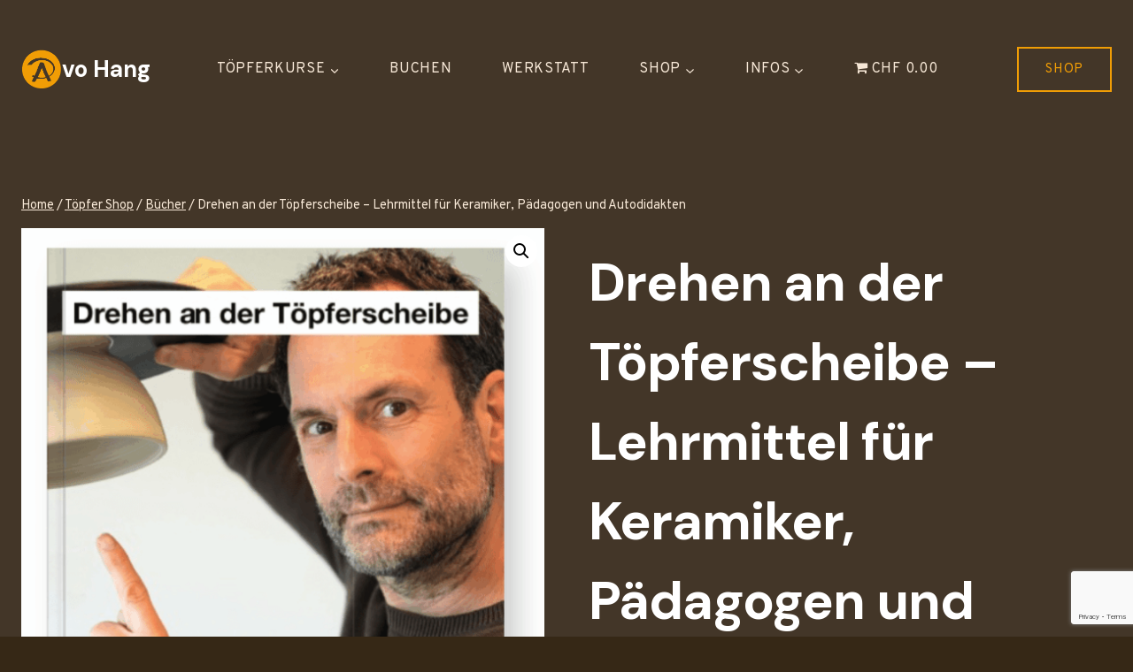

--- FILE ---
content_type: text/html; charset=utf-8
request_url: https://www.google.com/recaptcha/api2/anchor?ar=1&k=6LeLrIIUAAAAAAtX7xgyHenikqPO7S9DUwjyLrxU&co=aHR0cHM6Ly92b2hhbmcuY2g6NDQz&hl=en&v=PoyoqOPhxBO7pBk68S4YbpHZ&size=invisible&anchor-ms=20000&execute-ms=30000&cb=xz2c1jhd3lgy
body_size: 48573
content:
<!DOCTYPE HTML><html dir="ltr" lang="en"><head><meta http-equiv="Content-Type" content="text/html; charset=UTF-8">
<meta http-equiv="X-UA-Compatible" content="IE=edge">
<title>reCAPTCHA</title>
<style type="text/css">
/* cyrillic-ext */
@font-face {
  font-family: 'Roboto';
  font-style: normal;
  font-weight: 400;
  font-stretch: 100%;
  src: url(//fonts.gstatic.com/s/roboto/v48/KFO7CnqEu92Fr1ME7kSn66aGLdTylUAMa3GUBHMdazTgWw.woff2) format('woff2');
  unicode-range: U+0460-052F, U+1C80-1C8A, U+20B4, U+2DE0-2DFF, U+A640-A69F, U+FE2E-FE2F;
}
/* cyrillic */
@font-face {
  font-family: 'Roboto';
  font-style: normal;
  font-weight: 400;
  font-stretch: 100%;
  src: url(//fonts.gstatic.com/s/roboto/v48/KFO7CnqEu92Fr1ME7kSn66aGLdTylUAMa3iUBHMdazTgWw.woff2) format('woff2');
  unicode-range: U+0301, U+0400-045F, U+0490-0491, U+04B0-04B1, U+2116;
}
/* greek-ext */
@font-face {
  font-family: 'Roboto';
  font-style: normal;
  font-weight: 400;
  font-stretch: 100%;
  src: url(//fonts.gstatic.com/s/roboto/v48/KFO7CnqEu92Fr1ME7kSn66aGLdTylUAMa3CUBHMdazTgWw.woff2) format('woff2');
  unicode-range: U+1F00-1FFF;
}
/* greek */
@font-face {
  font-family: 'Roboto';
  font-style: normal;
  font-weight: 400;
  font-stretch: 100%;
  src: url(//fonts.gstatic.com/s/roboto/v48/KFO7CnqEu92Fr1ME7kSn66aGLdTylUAMa3-UBHMdazTgWw.woff2) format('woff2');
  unicode-range: U+0370-0377, U+037A-037F, U+0384-038A, U+038C, U+038E-03A1, U+03A3-03FF;
}
/* math */
@font-face {
  font-family: 'Roboto';
  font-style: normal;
  font-weight: 400;
  font-stretch: 100%;
  src: url(//fonts.gstatic.com/s/roboto/v48/KFO7CnqEu92Fr1ME7kSn66aGLdTylUAMawCUBHMdazTgWw.woff2) format('woff2');
  unicode-range: U+0302-0303, U+0305, U+0307-0308, U+0310, U+0312, U+0315, U+031A, U+0326-0327, U+032C, U+032F-0330, U+0332-0333, U+0338, U+033A, U+0346, U+034D, U+0391-03A1, U+03A3-03A9, U+03B1-03C9, U+03D1, U+03D5-03D6, U+03F0-03F1, U+03F4-03F5, U+2016-2017, U+2034-2038, U+203C, U+2040, U+2043, U+2047, U+2050, U+2057, U+205F, U+2070-2071, U+2074-208E, U+2090-209C, U+20D0-20DC, U+20E1, U+20E5-20EF, U+2100-2112, U+2114-2115, U+2117-2121, U+2123-214F, U+2190, U+2192, U+2194-21AE, U+21B0-21E5, U+21F1-21F2, U+21F4-2211, U+2213-2214, U+2216-22FF, U+2308-230B, U+2310, U+2319, U+231C-2321, U+2336-237A, U+237C, U+2395, U+239B-23B7, U+23D0, U+23DC-23E1, U+2474-2475, U+25AF, U+25B3, U+25B7, U+25BD, U+25C1, U+25CA, U+25CC, U+25FB, U+266D-266F, U+27C0-27FF, U+2900-2AFF, U+2B0E-2B11, U+2B30-2B4C, U+2BFE, U+3030, U+FF5B, U+FF5D, U+1D400-1D7FF, U+1EE00-1EEFF;
}
/* symbols */
@font-face {
  font-family: 'Roboto';
  font-style: normal;
  font-weight: 400;
  font-stretch: 100%;
  src: url(//fonts.gstatic.com/s/roboto/v48/KFO7CnqEu92Fr1ME7kSn66aGLdTylUAMaxKUBHMdazTgWw.woff2) format('woff2');
  unicode-range: U+0001-000C, U+000E-001F, U+007F-009F, U+20DD-20E0, U+20E2-20E4, U+2150-218F, U+2190, U+2192, U+2194-2199, U+21AF, U+21E6-21F0, U+21F3, U+2218-2219, U+2299, U+22C4-22C6, U+2300-243F, U+2440-244A, U+2460-24FF, U+25A0-27BF, U+2800-28FF, U+2921-2922, U+2981, U+29BF, U+29EB, U+2B00-2BFF, U+4DC0-4DFF, U+FFF9-FFFB, U+10140-1018E, U+10190-1019C, U+101A0, U+101D0-101FD, U+102E0-102FB, U+10E60-10E7E, U+1D2C0-1D2D3, U+1D2E0-1D37F, U+1F000-1F0FF, U+1F100-1F1AD, U+1F1E6-1F1FF, U+1F30D-1F30F, U+1F315, U+1F31C, U+1F31E, U+1F320-1F32C, U+1F336, U+1F378, U+1F37D, U+1F382, U+1F393-1F39F, U+1F3A7-1F3A8, U+1F3AC-1F3AF, U+1F3C2, U+1F3C4-1F3C6, U+1F3CA-1F3CE, U+1F3D4-1F3E0, U+1F3ED, U+1F3F1-1F3F3, U+1F3F5-1F3F7, U+1F408, U+1F415, U+1F41F, U+1F426, U+1F43F, U+1F441-1F442, U+1F444, U+1F446-1F449, U+1F44C-1F44E, U+1F453, U+1F46A, U+1F47D, U+1F4A3, U+1F4B0, U+1F4B3, U+1F4B9, U+1F4BB, U+1F4BF, U+1F4C8-1F4CB, U+1F4D6, U+1F4DA, U+1F4DF, U+1F4E3-1F4E6, U+1F4EA-1F4ED, U+1F4F7, U+1F4F9-1F4FB, U+1F4FD-1F4FE, U+1F503, U+1F507-1F50B, U+1F50D, U+1F512-1F513, U+1F53E-1F54A, U+1F54F-1F5FA, U+1F610, U+1F650-1F67F, U+1F687, U+1F68D, U+1F691, U+1F694, U+1F698, U+1F6AD, U+1F6B2, U+1F6B9-1F6BA, U+1F6BC, U+1F6C6-1F6CF, U+1F6D3-1F6D7, U+1F6E0-1F6EA, U+1F6F0-1F6F3, U+1F6F7-1F6FC, U+1F700-1F7FF, U+1F800-1F80B, U+1F810-1F847, U+1F850-1F859, U+1F860-1F887, U+1F890-1F8AD, U+1F8B0-1F8BB, U+1F8C0-1F8C1, U+1F900-1F90B, U+1F93B, U+1F946, U+1F984, U+1F996, U+1F9E9, U+1FA00-1FA6F, U+1FA70-1FA7C, U+1FA80-1FA89, U+1FA8F-1FAC6, U+1FACE-1FADC, U+1FADF-1FAE9, U+1FAF0-1FAF8, U+1FB00-1FBFF;
}
/* vietnamese */
@font-face {
  font-family: 'Roboto';
  font-style: normal;
  font-weight: 400;
  font-stretch: 100%;
  src: url(//fonts.gstatic.com/s/roboto/v48/KFO7CnqEu92Fr1ME7kSn66aGLdTylUAMa3OUBHMdazTgWw.woff2) format('woff2');
  unicode-range: U+0102-0103, U+0110-0111, U+0128-0129, U+0168-0169, U+01A0-01A1, U+01AF-01B0, U+0300-0301, U+0303-0304, U+0308-0309, U+0323, U+0329, U+1EA0-1EF9, U+20AB;
}
/* latin-ext */
@font-face {
  font-family: 'Roboto';
  font-style: normal;
  font-weight: 400;
  font-stretch: 100%;
  src: url(//fonts.gstatic.com/s/roboto/v48/KFO7CnqEu92Fr1ME7kSn66aGLdTylUAMa3KUBHMdazTgWw.woff2) format('woff2');
  unicode-range: U+0100-02BA, U+02BD-02C5, U+02C7-02CC, U+02CE-02D7, U+02DD-02FF, U+0304, U+0308, U+0329, U+1D00-1DBF, U+1E00-1E9F, U+1EF2-1EFF, U+2020, U+20A0-20AB, U+20AD-20C0, U+2113, U+2C60-2C7F, U+A720-A7FF;
}
/* latin */
@font-face {
  font-family: 'Roboto';
  font-style: normal;
  font-weight: 400;
  font-stretch: 100%;
  src: url(//fonts.gstatic.com/s/roboto/v48/KFO7CnqEu92Fr1ME7kSn66aGLdTylUAMa3yUBHMdazQ.woff2) format('woff2');
  unicode-range: U+0000-00FF, U+0131, U+0152-0153, U+02BB-02BC, U+02C6, U+02DA, U+02DC, U+0304, U+0308, U+0329, U+2000-206F, U+20AC, U+2122, U+2191, U+2193, U+2212, U+2215, U+FEFF, U+FFFD;
}
/* cyrillic-ext */
@font-face {
  font-family: 'Roboto';
  font-style: normal;
  font-weight: 500;
  font-stretch: 100%;
  src: url(//fonts.gstatic.com/s/roboto/v48/KFO7CnqEu92Fr1ME7kSn66aGLdTylUAMa3GUBHMdazTgWw.woff2) format('woff2');
  unicode-range: U+0460-052F, U+1C80-1C8A, U+20B4, U+2DE0-2DFF, U+A640-A69F, U+FE2E-FE2F;
}
/* cyrillic */
@font-face {
  font-family: 'Roboto';
  font-style: normal;
  font-weight: 500;
  font-stretch: 100%;
  src: url(//fonts.gstatic.com/s/roboto/v48/KFO7CnqEu92Fr1ME7kSn66aGLdTylUAMa3iUBHMdazTgWw.woff2) format('woff2');
  unicode-range: U+0301, U+0400-045F, U+0490-0491, U+04B0-04B1, U+2116;
}
/* greek-ext */
@font-face {
  font-family: 'Roboto';
  font-style: normal;
  font-weight: 500;
  font-stretch: 100%;
  src: url(//fonts.gstatic.com/s/roboto/v48/KFO7CnqEu92Fr1ME7kSn66aGLdTylUAMa3CUBHMdazTgWw.woff2) format('woff2');
  unicode-range: U+1F00-1FFF;
}
/* greek */
@font-face {
  font-family: 'Roboto';
  font-style: normal;
  font-weight: 500;
  font-stretch: 100%;
  src: url(//fonts.gstatic.com/s/roboto/v48/KFO7CnqEu92Fr1ME7kSn66aGLdTylUAMa3-UBHMdazTgWw.woff2) format('woff2');
  unicode-range: U+0370-0377, U+037A-037F, U+0384-038A, U+038C, U+038E-03A1, U+03A3-03FF;
}
/* math */
@font-face {
  font-family: 'Roboto';
  font-style: normal;
  font-weight: 500;
  font-stretch: 100%;
  src: url(//fonts.gstatic.com/s/roboto/v48/KFO7CnqEu92Fr1ME7kSn66aGLdTylUAMawCUBHMdazTgWw.woff2) format('woff2');
  unicode-range: U+0302-0303, U+0305, U+0307-0308, U+0310, U+0312, U+0315, U+031A, U+0326-0327, U+032C, U+032F-0330, U+0332-0333, U+0338, U+033A, U+0346, U+034D, U+0391-03A1, U+03A3-03A9, U+03B1-03C9, U+03D1, U+03D5-03D6, U+03F0-03F1, U+03F4-03F5, U+2016-2017, U+2034-2038, U+203C, U+2040, U+2043, U+2047, U+2050, U+2057, U+205F, U+2070-2071, U+2074-208E, U+2090-209C, U+20D0-20DC, U+20E1, U+20E5-20EF, U+2100-2112, U+2114-2115, U+2117-2121, U+2123-214F, U+2190, U+2192, U+2194-21AE, U+21B0-21E5, U+21F1-21F2, U+21F4-2211, U+2213-2214, U+2216-22FF, U+2308-230B, U+2310, U+2319, U+231C-2321, U+2336-237A, U+237C, U+2395, U+239B-23B7, U+23D0, U+23DC-23E1, U+2474-2475, U+25AF, U+25B3, U+25B7, U+25BD, U+25C1, U+25CA, U+25CC, U+25FB, U+266D-266F, U+27C0-27FF, U+2900-2AFF, U+2B0E-2B11, U+2B30-2B4C, U+2BFE, U+3030, U+FF5B, U+FF5D, U+1D400-1D7FF, U+1EE00-1EEFF;
}
/* symbols */
@font-face {
  font-family: 'Roboto';
  font-style: normal;
  font-weight: 500;
  font-stretch: 100%;
  src: url(//fonts.gstatic.com/s/roboto/v48/KFO7CnqEu92Fr1ME7kSn66aGLdTylUAMaxKUBHMdazTgWw.woff2) format('woff2');
  unicode-range: U+0001-000C, U+000E-001F, U+007F-009F, U+20DD-20E0, U+20E2-20E4, U+2150-218F, U+2190, U+2192, U+2194-2199, U+21AF, U+21E6-21F0, U+21F3, U+2218-2219, U+2299, U+22C4-22C6, U+2300-243F, U+2440-244A, U+2460-24FF, U+25A0-27BF, U+2800-28FF, U+2921-2922, U+2981, U+29BF, U+29EB, U+2B00-2BFF, U+4DC0-4DFF, U+FFF9-FFFB, U+10140-1018E, U+10190-1019C, U+101A0, U+101D0-101FD, U+102E0-102FB, U+10E60-10E7E, U+1D2C0-1D2D3, U+1D2E0-1D37F, U+1F000-1F0FF, U+1F100-1F1AD, U+1F1E6-1F1FF, U+1F30D-1F30F, U+1F315, U+1F31C, U+1F31E, U+1F320-1F32C, U+1F336, U+1F378, U+1F37D, U+1F382, U+1F393-1F39F, U+1F3A7-1F3A8, U+1F3AC-1F3AF, U+1F3C2, U+1F3C4-1F3C6, U+1F3CA-1F3CE, U+1F3D4-1F3E0, U+1F3ED, U+1F3F1-1F3F3, U+1F3F5-1F3F7, U+1F408, U+1F415, U+1F41F, U+1F426, U+1F43F, U+1F441-1F442, U+1F444, U+1F446-1F449, U+1F44C-1F44E, U+1F453, U+1F46A, U+1F47D, U+1F4A3, U+1F4B0, U+1F4B3, U+1F4B9, U+1F4BB, U+1F4BF, U+1F4C8-1F4CB, U+1F4D6, U+1F4DA, U+1F4DF, U+1F4E3-1F4E6, U+1F4EA-1F4ED, U+1F4F7, U+1F4F9-1F4FB, U+1F4FD-1F4FE, U+1F503, U+1F507-1F50B, U+1F50D, U+1F512-1F513, U+1F53E-1F54A, U+1F54F-1F5FA, U+1F610, U+1F650-1F67F, U+1F687, U+1F68D, U+1F691, U+1F694, U+1F698, U+1F6AD, U+1F6B2, U+1F6B9-1F6BA, U+1F6BC, U+1F6C6-1F6CF, U+1F6D3-1F6D7, U+1F6E0-1F6EA, U+1F6F0-1F6F3, U+1F6F7-1F6FC, U+1F700-1F7FF, U+1F800-1F80B, U+1F810-1F847, U+1F850-1F859, U+1F860-1F887, U+1F890-1F8AD, U+1F8B0-1F8BB, U+1F8C0-1F8C1, U+1F900-1F90B, U+1F93B, U+1F946, U+1F984, U+1F996, U+1F9E9, U+1FA00-1FA6F, U+1FA70-1FA7C, U+1FA80-1FA89, U+1FA8F-1FAC6, U+1FACE-1FADC, U+1FADF-1FAE9, U+1FAF0-1FAF8, U+1FB00-1FBFF;
}
/* vietnamese */
@font-face {
  font-family: 'Roboto';
  font-style: normal;
  font-weight: 500;
  font-stretch: 100%;
  src: url(//fonts.gstatic.com/s/roboto/v48/KFO7CnqEu92Fr1ME7kSn66aGLdTylUAMa3OUBHMdazTgWw.woff2) format('woff2');
  unicode-range: U+0102-0103, U+0110-0111, U+0128-0129, U+0168-0169, U+01A0-01A1, U+01AF-01B0, U+0300-0301, U+0303-0304, U+0308-0309, U+0323, U+0329, U+1EA0-1EF9, U+20AB;
}
/* latin-ext */
@font-face {
  font-family: 'Roboto';
  font-style: normal;
  font-weight: 500;
  font-stretch: 100%;
  src: url(//fonts.gstatic.com/s/roboto/v48/KFO7CnqEu92Fr1ME7kSn66aGLdTylUAMa3KUBHMdazTgWw.woff2) format('woff2');
  unicode-range: U+0100-02BA, U+02BD-02C5, U+02C7-02CC, U+02CE-02D7, U+02DD-02FF, U+0304, U+0308, U+0329, U+1D00-1DBF, U+1E00-1E9F, U+1EF2-1EFF, U+2020, U+20A0-20AB, U+20AD-20C0, U+2113, U+2C60-2C7F, U+A720-A7FF;
}
/* latin */
@font-face {
  font-family: 'Roboto';
  font-style: normal;
  font-weight: 500;
  font-stretch: 100%;
  src: url(//fonts.gstatic.com/s/roboto/v48/KFO7CnqEu92Fr1ME7kSn66aGLdTylUAMa3yUBHMdazQ.woff2) format('woff2');
  unicode-range: U+0000-00FF, U+0131, U+0152-0153, U+02BB-02BC, U+02C6, U+02DA, U+02DC, U+0304, U+0308, U+0329, U+2000-206F, U+20AC, U+2122, U+2191, U+2193, U+2212, U+2215, U+FEFF, U+FFFD;
}
/* cyrillic-ext */
@font-face {
  font-family: 'Roboto';
  font-style: normal;
  font-weight: 900;
  font-stretch: 100%;
  src: url(//fonts.gstatic.com/s/roboto/v48/KFO7CnqEu92Fr1ME7kSn66aGLdTylUAMa3GUBHMdazTgWw.woff2) format('woff2');
  unicode-range: U+0460-052F, U+1C80-1C8A, U+20B4, U+2DE0-2DFF, U+A640-A69F, U+FE2E-FE2F;
}
/* cyrillic */
@font-face {
  font-family: 'Roboto';
  font-style: normal;
  font-weight: 900;
  font-stretch: 100%;
  src: url(//fonts.gstatic.com/s/roboto/v48/KFO7CnqEu92Fr1ME7kSn66aGLdTylUAMa3iUBHMdazTgWw.woff2) format('woff2');
  unicode-range: U+0301, U+0400-045F, U+0490-0491, U+04B0-04B1, U+2116;
}
/* greek-ext */
@font-face {
  font-family: 'Roboto';
  font-style: normal;
  font-weight: 900;
  font-stretch: 100%;
  src: url(//fonts.gstatic.com/s/roboto/v48/KFO7CnqEu92Fr1ME7kSn66aGLdTylUAMa3CUBHMdazTgWw.woff2) format('woff2');
  unicode-range: U+1F00-1FFF;
}
/* greek */
@font-face {
  font-family: 'Roboto';
  font-style: normal;
  font-weight: 900;
  font-stretch: 100%;
  src: url(//fonts.gstatic.com/s/roboto/v48/KFO7CnqEu92Fr1ME7kSn66aGLdTylUAMa3-UBHMdazTgWw.woff2) format('woff2');
  unicode-range: U+0370-0377, U+037A-037F, U+0384-038A, U+038C, U+038E-03A1, U+03A3-03FF;
}
/* math */
@font-face {
  font-family: 'Roboto';
  font-style: normal;
  font-weight: 900;
  font-stretch: 100%;
  src: url(//fonts.gstatic.com/s/roboto/v48/KFO7CnqEu92Fr1ME7kSn66aGLdTylUAMawCUBHMdazTgWw.woff2) format('woff2');
  unicode-range: U+0302-0303, U+0305, U+0307-0308, U+0310, U+0312, U+0315, U+031A, U+0326-0327, U+032C, U+032F-0330, U+0332-0333, U+0338, U+033A, U+0346, U+034D, U+0391-03A1, U+03A3-03A9, U+03B1-03C9, U+03D1, U+03D5-03D6, U+03F0-03F1, U+03F4-03F5, U+2016-2017, U+2034-2038, U+203C, U+2040, U+2043, U+2047, U+2050, U+2057, U+205F, U+2070-2071, U+2074-208E, U+2090-209C, U+20D0-20DC, U+20E1, U+20E5-20EF, U+2100-2112, U+2114-2115, U+2117-2121, U+2123-214F, U+2190, U+2192, U+2194-21AE, U+21B0-21E5, U+21F1-21F2, U+21F4-2211, U+2213-2214, U+2216-22FF, U+2308-230B, U+2310, U+2319, U+231C-2321, U+2336-237A, U+237C, U+2395, U+239B-23B7, U+23D0, U+23DC-23E1, U+2474-2475, U+25AF, U+25B3, U+25B7, U+25BD, U+25C1, U+25CA, U+25CC, U+25FB, U+266D-266F, U+27C0-27FF, U+2900-2AFF, U+2B0E-2B11, U+2B30-2B4C, U+2BFE, U+3030, U+FF5B, U+FF5D, U+1D400-1D7FF, U+1EE00-1EEFF;
}
/* symbols */
@font-face {
  font-family: 'Roboto';
  font-style: normal;
  font-weight: 900;
  font-stretch: 100%;
  src: url(//fonts.gstatic.com/s/roboto/v48/KFO7CnqEu92Fr1ME7kSn66aGLdTylUAMaxKUBHMdazTgWw.woff2) format('woff2');
  unicode-range: U+0001-000C, U+000E-001F, U+007F-009F, U+20DD-20E0, U+20E2-20E4, U+2150-218F, U+2190, U+2192, U+2194-2199, U+21AF, U+21E6-21F0, U+21F3, U+2218-2219, U+2299, U+22C4-22C6, U+2300-243F, U+2440-244A, U+2460-24FF, U+25A0-27BF, U+2800-28FF, U+2921-2922, U+2981, U+29BF, U+29EB, U+2B00-2BFF, U+4DC0-4DFF, U+FFF9-FFFB, U+10140-1018E, U+10190-1019C, U+101A0, U+101D0-101FD, U+102E0-102FB, U+10E60-10E7E, U+1D2C0-1D2D3, U+1D2E0-1D37F, U+1F000-1F0FF, U+1F100-1F1AD, U+1F1E6-1F1FF, U+1F30D-1F30F, U+1F315, U+1F31C, U+1F31E, U+1F320-1F32C, U+1F336, U+1F378, U+1F37D, U+1F382, U+1F393-1F39F, U+1F3A7-1F3A8, U+1F3AC-1F3AF, U+1F3C2, U+1F3C4-1F3C6, U+1F3CA-1F3CE, U+1F3D4-1F3E0, U+1F3ED, U+1F3F1-1F3F3, U+1F3F5-1F3F7, U+1F408, U+1F415, U+1F41F, U+1F426, U+1F43F, U+1F441-1F442, U+1F444, U+1F446-1F449, U+1F44C-1F44E, U+1F453, U+1F46A, U+1F47D, U+1F4A3, U+1F4B0, U+1F4B3, U+1F4B9, U+1F4BB, U+1F4BF, U+1F4C8-1F4CB, U+1F4D6, U+1F4DA, U+1F4DF, U+1F4E3-1F4E6, U+1F4EA-1F4ED, U+1F4F7, U+1F4F9-1F4FB, U+1F4FD-1F4FE, U+1F503, U+1F507-1F50B, U+1F50D, U+1F512-1F513, U+1F53E-1F54A, U+1F54F-1F5FA, U+1F610, U+1F650-1F67F, U+1F687, U+1F68D, U+1F691, U+1F694, U+1F698, U+1F6AD, U+1F6B2, U+1F6B9-1F6BA, U+1F6BC, U+1F6C6-1F6CF, U+1F6D3-1F6D7, U+1F6E0-1F6EA, U+1F6F0-1F6F3, U+1F6F7-1F6FC, U+1F700-1F7FF, U+1F800-1F80B, U+1F810-1F847, U+1F850-1F859, U+1F860-1F887, U+1F890-1F8AD, U+1F8B0-1F8BB, U+1F8C0-1F8C1, U+1F900-1F90B, U+1F93B, U+1F946, U+1F984, U+1F996, U+1F9E9, U+1FA00-1FA6F, U+1FA70-1FA7C, U+1FA80-1FA89, U+1FA8F-1FAC6, U+1FACE-1FADC, U+1FADF-1FAE9, U+1FAF0-1FAF8, U+1FB00-1FBFF;
}
/* vietnamese */
@font-face {
  font-family: 'Roboto';
  font-style: normal;
  font-weight: 900;
  font-stretch: 100%;
  src: url(//fonts.gstatic.com/s/roboto/v48/KFO7CnqEu92Fr1ME7kSn66aGLdTylUAMa3OUBHMdazTgWw.woff2) format('woff2');
  unicode-range: U+0102-0103, U+0110-0111, U+0128-0129, U+0168-0169, U+01A0-01A1, U+01AF-01B0, U+0300-0301, U+0303-0304, U+0308-0309, U+0323, U+0329, U+1EA0-1EF9, U+20AB;
}
/* latin-ext */
@font-face {
  font-family: 'Roboto';
  font-style: normal;
  font-weight: 900;
  font-stretch: 100%;
  src: url(//fonts.gstatic.com/s/roboto/v48/KFO7CnqEu92Fr1ME7kSn66aGLdTylUAMa3KUBHMdazTgWw.woff2) format('woff2');
  unicode-range: U+0100-02BA, U+02BD-02C5, U+02C7-02CC, U+02CE-02D7, U+02DD-02FF, U+0304, U+0308, U+0329, U+1D00-1DBF, U+1E00-1E9F, U+1EF2-1EFF, U+2020, U+20A0-20AB, U+20AD-20C0, U+2113, U+2C60-2C7F, U+A720-A7FF;
}
/* latin */
@font-face {
  font-family: 'Roboto';
  font-style: normal;
  font-weight: 900;
  font-stretch: 100%;
  src: url(//fonts.gstatic.com/s/roboto/v48/KFO7CnqEu92Fr1ME7kSn66aGLdTylUAMa3yUBHMdazQ.woff2) format('woff2');
  unicode-range: U+0000-00FF, U+0131, U+0152-0153, U+02BB-02BC, U+02C6, U+02DA, U+02DC, U+0304, U+0308, U+0329, U+2000-206F, U+20AC, U+2122, U+2191, U+2193, U+2212, U+2215, U+FEFF, U+FFFD;
}

</style>
<link rel="stylesheet" type="text/css" href="https://www.gstatic.com/recaptcha/releases/PoyoqOPhxBO7pBk68S4YbpHZ/styles__ltr.css">
<script nonce="6XLngWUsBIzhDdeKQclDgA" type="text/javascript">window['__recaptcha_api'] = 'https://www.google.com/recaptcha/api2/';</script>
<script type="text/javascript" src="https://www.gstatic.com/recaptcha/releases/PoyoqOPhxBO7pBk68S4YbpHZ/recaptcha__en.js" nonce="6XLngWUsBIzhDdeKQclDgA">
      
    </script></head>
<body><div id="rc-anchor-alert" class="rc-anchor-alert"></div>
<input type="hidden" id="recaptcha-token" value="[base64]">
<script type="text/javascript" nonce="6XLngWUsBIzhDdeKQclDgA">
      recaptcha.anchor.Main.init("[\x22ainput\x22,[\x22bgdata\x22,\x22\x22,\[base64]/[base64]/[base64]/[base64]/[base64]/UltsKytdPUU6KEU8MjA0OD9SW2wrK109RT4+NnwxOTI6KChFJjY0NTEyKT09NTUyOTYmJk0rMTxjLmxlbmd0aCYmKGMuY2hhckNvZGVBdChNKzEpJjY0NTEyKT09NTYzMjA/[base64]/[base64]/[base64]/[base64]/[base64]/[base64]/[base64]\x22,\[base64]\\u003d\\u003d\x22,\[base64]/Cg8Klw5Bhw4HCssKzw5B0aMOawojCrjzDjjjDrnBkfjDCk3MzTxI4wrFYWcOwVC4tYAXDscOBw599w6lww4jDrTjDiHjDosKawqrCrcK5wr05EMO8dsOZNUJdAsKmw6nChQNWPWrDucKaV33Ck8KTwqEKw6LCthvCtVzCol7Cs33ChcOSeMK8TcOBG8OgGsK/[base64]/CpWlowpzDlnZgZMKBwozDs8KywpJkw6F3worDo8KVwqTClcOwG8KNw5/[base64]/DglHDt8OQw7sJwoXDtMK9IgrDuz4qwoLDkzB4cB/DlsO6wok4w6nDhBRMMsKHw6pOwp/DiMKsw5TDn2EGw7fCl8Kgwqx+wqpCDMOaw7HCt8KqNMO5CsK8woDCicKmw71hw4rCjcKJw6pYZcK4asOvNcOJw5PCkV7CkcO0cnvDuXnCj38uwqrCk8KsIMOXwq0nwq0cBHQqwo0VL8KUw6YCO04CwrcCwr/[base64]/w4RdNRpvJcK/w4rDnCfDhG9TUDzDssKOw5vCqsOtEsO6w5HCvREmw6VAVlMKAUrClMONccKtw4hiw4bCsBfDgXzDoWxHf8K2VHofLBpGY8KrHcOKwoHCiw3CvMKkw7ZZwobDsCLDu8OUWsOsHMOWbHhqbkouw5IQblzChMK/SFgqw4zDtVhQf8OwSXnDviTDnEEVCMOGExXDtMOmwrbCh306wq3DmjJZZsOXcF0jVVPCrsKwwpt7fDfCj8KowpLCnsKpw54hwojCocO9w5DDj3HDgsKiw7fDixrDnMKtw6PDk8OhBEvDgcOtFcOewpYJHMK2P8OEFMKWAkYMw61nVsO/FljDuHHDnVPCrMOteD3CnEHCscO+wo3CmmfCpcK0w6ojNzR6wrF7w4VFwpfCpcOCRcKbJ8KeITbCuMKtSMO7FxJLw5fDj8K9wr/CvsKCw6zDnMK3w6FAwoLDr8OtfsOpcMOWw75QwosZwr8oKEnDocOLLcOMw6oKw74zwrpgLStzwo1Mw4NCVMOLImsdwr7DtcOywq/Dj8KFZl/Dk3DDqHzDuHPCscOWM8OGCVLDjcOqPsOcw6knN33Ds1DCuUTCsgAWw7PCqwlCw6jCocKiwrwDwoR4LVzDi8K5wrgmWFwcbsK6wpfDlsKGKsOpJMKwwoIQbsOWw4HDlMOyCQZVwpHCtQRdeE5nwr7CuMKWMMOxL0rCkUVKwqp0FHXDuMOUw7FBUy5jIcOMwqw/U8KnDsKqwrJGw5R/ZRHCvXhzwqrCkMKdMEsKw74Uwo8+ZsKuw5XCrFvDscOGQcOiwozCgAlUBT3DtcOEwp/Ci0vDrUkWw5lvO0fCvcOtwrsUesOaKcKSK19gw63DlnYCw4pmUE/[base64]/w4ITBSMIwqcZVj1pwoHDhsOcHMKVw7XCj8KOw5pWNMKwIABew6Y3MMKkw6Ujw5cZIMK8w4oGwoUlwozCtsK/HlzDlGjCqMKLw7LCuktKPMOdw4nDiiA2LFbDmjYKwrUEV8O5w6N8AXnDvcK7DyEkw40nb8OpwozClsKMGcKhF8KLw7HDmsO9TCdWwqY/PsKRbsKBwrXDlG7Cv8Obw5jCqzo6WsOqHTDChys/w7tFV39qwrTCoAgSw5rCl8OHw6QXc8KXwqfDj8KYGcKVwr7DmcKdwpTDmS/DsFJQWw7DjsKoEQFQwr7Dv8KLwp9qw77DsMOWwpTDlG1kWDgIwqk0w4HDnRomw40mw6Ejw57DtMOcYcKoc8K2wpLClcKVwqLChiFpwq3ClMKOBDwNasKnGAnCpi7CgyjDm8KESMOhwoTDs8KnCgjCrMKNw7h+fMKvw6/Cj0LCrMKtHU7DuVHClynDumfDvcO6w5ZpwrXCpGvDgwQdwrgJwoVmO8KFJcOiwqtyw7t4w7XCgXvDi0Mtw6DDkTnCnHXDkhVbw4PCrMK0w4UETljDrE3CksKfw5sFw4nDkcOPwozCvkLCl8KXwrDDpMOjwq8ODD/DtmjDjFpbI2zDoh89w5sywpbCtGTCqxzCuMKBwo3Cr30cwprCpcKDwqQ/RsKuw61PMhDDmXo/TcK9w50Ow6HCgMOQwojDj8OYLgjDr8Kdwq/[base64]/CgsOHA0PDlMKnGsKiw61EM0XCgVA3bHHDk8K2Y8OTwqAnwrx/MW1Yw6zCpsOZJsKmwphWwqXCoMK6FsOCWiUgwoI/acKVwozCpRLDqMOAf8OVFVjDqWBsBMKRwoEmw5fDhsOKJXhpB1sYwppWwrYmEcKIw40zw5DDl2d7w53CiwB8wovDnRQeEsK+w7PDlcKswrzDsmRSWFPCg8OADWlTZ8OkEyTDhSjCpcO6SSfCtQAFen/DoSLDicOQw7rDlsO7MkbDjzsbwqzDviQEwo7CgMKrwrBBwonDv2t8QxrDssOSw6hqDMOvwrHDnErDjcOaRFLCjU9swr/ChsK9wqsfwrQxHcK8Wk1/U8ORwqU2Q8OXDsKgwobCqcOYwqzDmUpEZcKqc8KnAx/CrUsSwp8zwqhcc8Oiwr3ChVjCkWNvbsKiSsKmw7woGXRAOykyD8KZwoLCjj/DosKvworCoBMFPx0+ZRdxw5kHw5/DpVV3wonDqzTCqVbDgcOlJMO5MsKmw7pAWw7DrMKDC3bDssOwwpzDlBDDgXk0w7XCvTUmwobDukvDtsODw5wYwqbDisOFw7sawpIKwoN7w6stbcKaIsOeJm3CrsKnLXQlU8KBw7AAw4PDi0nCsD8yw4/[base64]/[base64]/Co8Knwqt1IcKQY1pKH8Kkc8OowrsTOnkPbsOebXLDkiDDm8KCwpjCisKkYsKnwotTw4rCvsK0RwPCocKCXMOfcgBIb8OhAELCrTg6wqrDkwDDlSHCrQnDtmXDqRNPw77CvxDDusORAxEpDMKEwp5Gw5gjw6DDjgMew4NvNsO/WDjCqsKgDMO9XmjCjDHDpyg0NTMpCsOMacOmw54Zwp1uJ8Ogw4XDg1cSYgnDgMK6wo8EKMOnMUXDnMKNwrbClMKSwrFpwpFfdGMDIgHCnEbCkmfDiGvCpsKZZsObfcK8EFXDr8OpVADDrmtodHPDuMKaOsKtwpclCH8ZVcORVcK/woUOdMKiw6/ChmUtGyTCjzJOwo4wwoHClRLDhgVVw7ZNwqfCkVLClcKBScKawozCowZjwrPDuH9gT8KfLx0aw4MLw5wAw7ACwrkyNMKyLsOZWMKVU8K3HcKDw63Dql7CrgrCoMKswq/[base64]/wr3Cg8KyIFVOI2AdR8OyAVXCiR5lRz10Hx/[base64]/[base64]/OMKDUsKaXl0Ew6fCrcKqZMK/[base64]/[base64]/w7LDlMOIwrFUw77CssOlw6LDosO+cRU1UivDnMOiBsKSeXPDpzg3KnfCsAFOw7/CrTXDi8Oiw5gmwoA1UkdDW8KOw5EJL3NawqbCiDc8woDDn8ONKRlRw7lkw4jDnsO6RcOAw6/Cijwcw4nDoMKkFX/CrsOrw7PCmytcFk5CwoNDVcKsCTnDpwPCs8K5asOUXsORw73DpVLCg8O4dcOVwpXDn8KpfcOgwrM9wqnDrU96L8Kfwo0VYzPCg1/CksKZwq7Dq8Kmw4V1wqfDgm9oYsKZw7hxwps+w7xcw53DvMKCdMKLw4bDi8KBT3UWRgfDvFVaNcKNwo0hSWUXXUbDrlXDksK6w7h8FcKlwqkKIMK8woXDi8OBesO3woVEwqctw6vCg2nDlyDDq8OeO8KkL8KowobDsTtdbn8uwovCh8KBecOqwqIlEcOVaCjCh8K/w57CkEDCu8Kqw6/CgMOOE8ONZzpRQcKuGzsswpJcw5vDphVSwohqw4weTnrDoMKvw6I8MMKOwpzCjTJRbsOhw4LDq1HCsAAnw7gowpQtLMKIcmIowprDisOsHXB+w7Aaw5jDhDFGw4vCkDgANCnCmjc2SsKcw7bDtRhtJ8OIUXF5McOjMFgpw77CnsOiBDfDgsKFwr/CgTBVwpfDhMOLwrEdw77Dg8KAZsOdDgtIwr7CjRHDh1tuwo/CkiBhwpXDpsKJdkhEAMOpJg1/eW3DvMKqfMKKwoPDpcO6dQxjwoBnXMKRWMOPE8OyCcO8SsOswqPDqcKCE3nCigwnw7rCrMKsTMK/w4c2w6DDoMOkOBNXScOBw7XDrsOAbSg7TcOrwqV7wqfDvVjCr8OIwotldcKnYcKvHcKEwr/CsMOIAVoPwpdvw6ZFwovDk1/CnMKNTcO7w73DjnlYwoldw55Iw4x4w6HDlETDkCnCtG1rwr/CpcOpw53Dv2jChsODwqfDj0/Cmz3ClwfDhMKYeEzDi0HDvMO+wrrDgsKyEcKqQcKBHcOdBMKtw6/ChMOVw5fCtUAhCyUDSE5xdcKaW8Kyw5/DhcOOwqlEwobDmGoMG8KefS9IFcO8UUxRwqYywql/[base64]/[base64]/CqMO3wrZ9TMKmETnDpAPChMK2UFDCj0/ChQN2bcOQRTsMREvDisOxw48Ww7Q+V8OpwoPCh2fDg8Opw6svwqPDrX/DuQ0dZxzCkXMiUsK8acK/[base64]/RsORU1sdw7UPwroKwq8Sw6rCnsOAXQjCusKjQWbDixzDqRzCm8Oxw63CvsOdc8K8R8O+w6cJLsOsB8Kyw4MgIWTCtjvDjMOYw5LCgHYkP8Otw6xIUl81YiVrw5PCllPCuUQUbUHDtW3DnMKLw63DtMKVw4fDrmc2wp3DhmfCssO/w57DgCZfw5dKccKLw6rCjxoawqHDscOZw4FdwpvDsHDDh1LDtjLCncOBwoXDgTfDhMKQecObRjzCsMO/[base64]/Ci8OhO8O/[base64]/BMKjfTXDs3zCicOHwo7Dr8OGZRcuB2lOw6xHw5Ihw5XCucOCHU7DvMKkw6lSaCRdw5Mdw6PDg8O6wqUpO8ODw4XChxjCjzBcKcOpwo5BMMKhbX3Dn8KFwqx7wqjCnsKEHwHDnMOWw4UHw4Yuw47CuxkwesK7SmhxaB/Cj8KrBxw/w4LDk8KKJcOGw4LCrC5PCMK3YMKOw7bCnGpSVXfCkSVyZMK/TcK3w6JJBSjCicOhSjxuRzVoQidlM8OrOmjDnDDDsWAWwqLDkDJcw6pYw6fCrEfDi21fMH3DvsOaX2XDhU4Aw4PChj/CicOFDcKuMht/w6/DllXCmmlxwrzCrcO3GcOXTsOvwq3DuMK3WhFNOmDCjMOwXR/DrcKZMMKMWsOOEyTCpltiwrXDnzrClWPDvSEvw7nDg8KBwrXDp0FXYMKGw5M7aSACwp1xw4A6GMO0w58TwpQSNk8iwot9R8ODw73DtsOXwrUqNMOSwqjDvMO8wrF+Ij/CisO4e8KTMmzDiTEOw7TCqAXCllV5w43CjcOFDsKDOn7CtMKlwpVBNcOXw5zCljZ7wpZHNcORVcK2w6fDl8OTa8OZwrIGV8OOAMOeTndQwozCvjvDkgTCrT7Cp2TDqxN/VTcIB0Evw7jDscOQwrBkdcKwecOVw7vDn2/Cj8KGwqwlF8KsdEhaw4Nywps1E8OseTQAwrBxNsKZdMKkSQPCiDl4dMOHPjvCrDlbe8OAasOtwptxGsOmVMOBYMOYw7MwXBMweTrCsRbCvzXCql1KDF/Cu8KVwofDpsKcFBfCuzLCucOaw7bDtAbDtsO5w7MiVC/[base64]/DocKNfsOmN8KOwqDCn2PCok/DsEd7SXTDrMKEw63DuAzCnMOvwpFkw4fCn2E6w7rDn1Q3UMKDIHrDu2nCjDvDqhbChMK9w58La8KQTcK8PsKQO8O6wqXCjcKsw6pcw7BZwp96TE3DrXHDvsKjOMOfw4skw4XDvl3Dp8KeX00JFsOiDcKeHXDChsO9PRk7FMO4w4UMCUrDg05/woYFVsKNOm0Lw7jDkE7ClMO4wpN1CsOEwqrClVULw41KWMOkEgXCh1TDm0c4dAbCtsOYw6bDnCcgVUo4BMKjw6YAwo5Ew4DDiGoUFw/Cqj3DrcKMAQLDt8OxwqQAw44MwoQSwpZAQsK5N3NTXsOJwobCljM7w4/Dr8K1wr9PVcK5IcOLw5glwrzClRfCvcKAw5jCncO8wop8w7jDucKdMhFIwojDnMKVw7AfDMOaWX1Aw50NZHrDvsOgw6V1Z8OOQg9qw7/ChVNsbW1+W8OcwrvDsgZDw6M1e8KeIMO/wojCmmjCpBXCt8OJfsOQSD/CmcK1wrDCp0kXwpNTw649K8Kowp9jDhfCvBU5VTNHc8KEwrrCiyhkSQQwwqrCt8KsCsO/wqjDmFLDum7CkcOMwrEgRhRYw6sDF8KRNcOQw7rDtEEoXcK5woBVRcO+wqnDhjPDjmrCm3YvX8OUw48fwr1Xw6V/[base64]/DgFtKw6dBRljCuhXDp8OedHxoc8KjKMKEw5XDik9+wrbCshjDoEbDrMOswoRoX3XCtcKcQDtfwo5owoEew7PCq8KFdyJOwovCusKuw5IwUjjDssOYw5PDi2h3wpLDrMKzNQZfTcOrCsOcw4jDkDXDk8OJwpHCsMOEF8O9XcO/IMOIw4HCtWnCtW18wr/CqFxUDxhcwpkWQkMmwo7CjGTDu8KMEcONecO4d8OIw6/CscKqecOXwojCgcOcQMOBw7PDh8KYZwrDpxPDj0HCkQpUfisawqjDo3DCo8KNw4bDrMOYwog6acKVwo9HSDBcwrZ2woUOwrrDmGkpwonCjjdRH8OgwrXCp8KZc0rCp8O/[base64]/CnmdAwofDncO7wqlWwr9yecK7wpLClMOTPm9fQjPCl2c1wpYbwoZ5HsKPwonDh8OVw6Qaw5soWAA9ZVnCgcKZCDLDp8KydMKyUh/CgcK8w5TDk8OtKMOTwrFUVC43wpfDusOOfV/[base64]/cSrDksODwrscAMK9cTR/EMKfYAQ1w59xHcOqDCJ+VsKvwqJEFMKYS07CsVg8w41iwpnDn8ORw4zChWnCncK0JMKzwpvCvsKsdgfDmcKSwr/DjjzCnnkTw5DDsxs/w6ISZwzCjcKDwqvDo0fCl07CscKRwoVKw5cUw6tGwpYBwpPChws0F8OSWsOuw77CngR/w74hwpwlKMK7wrfCkS/DhMOHGsO7dsKTwprDllHDrQhfw4zCmcORw5wjwoZtw7PCjsKJbQHDsX1SGlHCmTTCnFLCgz1TOznCuMKHIiN2wpLCn3rDpMOMDcKNOUFOUMKFbsKvw5PCtFHCisKFFcO/w43CgsKPw4gaGVjCrMKvw6xRw4LDpcOaHMKLVcK6wqjDl8Ouwr00Y8OiS8ODTMOIwoAZw55yaG1XYkrCrsKNCG3DoMOfwoJBw4rCmcOBVXnCu2d7wrbDsF87DlYNDsKLYsKFb0Zuw5rCuVFjw7TCoC54AMK9XQ7CisOGwrg9wpt7wqgxw6HCtsKfwrjCoWDCv1V/w5MvV8OjYzbDusO/G8K1DlnCnRxBw6jCtznDmsOYwqDCv3V5NDDCicK0w7xlSsKzwql3w5rDuhrDoklQw6YrwqY6woDCvHBfw5EPNsKtWABGTzrDm8O6QS7CpcOlwrViwot0w7XCuMO/w70zUsOVw6cJRDbDmMOuw5E9wpkBesONwpB/DMKvwoLConDDq2vCt8OjwqtcdVkRw6RkfcKyZzstwq8TNsKHw5TCpzN9LMKofcKYQMKkPMOyOAPDqnrDrsO2fMKoAlpxw6h9JnzDoMKrwq0SUMKzGsKaw7jDkCjCpBfDhSRDOcKUJsKIw53DrWPCuyNlb3rDuBwgwr1ww7dvwrfCg2/[base64]/[base64]/ComoRwrjCgz8mM8KiZcKRwrjDg0BlwrgwwovCvsKawoTCixU8wq11wr5LwrbDuBBcw7sXKRwSwqoUOMONw4DDiQYQwqEWOsOEwpPCpMO8wo/Cp0xsVDwrHBrCqcKRVhXDlxVCUcOkGcOpwqsqw77DucKqJk0mVMKlYsOLX8Kyw4IYwqzDisOfPsKyN8O5w5d1Rhtkw4IgwqppeyE9L1LCpMKCQ0/DssKawrfCthrDlsKDwovCsD0MVwAPw6nDtMKrMWgHw7JvP38HOADDgRcDwo3CrcOHM0MiGzc3w6LCvyDCuwXCh8KGw7XCowhgw7gzw4c1LcKww7nDong9w6MrB2JEw6QoK8K3Lx/Duzc2w7AEw57Ci1R5FBh8wpcgIMKNGFxzD8KLR8KRPGlUw43Co8KuwptUEWrClRfCt0rDo39BFFPChzPCjMKYDMOGwqEhZBARwogUITHCqSFiIioeGkJJIxxJwrJFw6g3w4xbBMOlOsOALBjCskpUbizDtcO6w5bDisOBw60nRsO4RB/[base64]/[base64]/CvMKEwoIdwqYYwpJnw4p1w498wpdBaUUVwpLCvyXDlcObwoHDrGczHMK0w7rDj8KsF34REz7CosKcfxHDk8OeQMOTwq7CiTF5D8K7wpcrKsOhw4UbZcOUDsKXf1Zsw6/DocK8wqrDj3lzwqB9wp3Cuz3CtsKiNUJxw6N6w49rHxPDlcOnKUrCphMmwqhaw6w7RcOoCA0Xw5fDq8KQBcKrw7Nvw79LUikpUjXDkVsGVcOWfWjDkMOvZsOATxIpcMObFsOpw5fCmzzDmsOxwot1w4hZOWh0w4XClQA4b8OUwqoWwqzCjcKjDko3w6vDmDdFwp/DhhZuJWjDqlPDhsOxEHZvw6nDvcOQw6AWwq7DuULCpm/DpVDDo3ptDRDCj8Kmw5d9NcOHMClNwrc2w7AtwoDDmggIAMOtw7LDn8K8woLDpcK+H8O2LsOWXcO1YcK4K8Kcw5LCjcKzUsK+eTxvwr7DtcKkR8KlGsOLZBPDhi3Ck8OewpLDt8KwMAZHw4zDk8KCwr9bw4zDmsK9wrTDr8OEf1/Dk2PCkkHDgVrCs8KcO0TDqFUkA8O4w6Y0bsO0YsKmw70Cw6DDoHHDtiAbw4TCgcO6w4spfsKYPi1aC8OwHlDCkBTDh8OQShkcOsKhZCUawq98P1zDnUlNO2jCuMKRw7EcYz/DvkzCmBHDvBYXw4Ftw7XDosKbwr/ClMKnw5jDv2nCm8O9CGTCicKtE8OiwoE2S8KvaMOqw7sjw60rDy/[base64]/Dp0giw4R3NMO6eMKrw6/[base64]/CjDTCgGxVbMKHRm3DiyhsMcK0w786w6R4O8OpRWk7wonCgTNNPAQZw7XClcOEAzDDlcOhw5nCjsKfw6gzHAVGw43CpMOhw4deB8OQw7vDtcKXdMK9w6rCpMOlwo/CnFBtO8KwwqsHw7AKPcKmwrTCksKIMw/DiMKTDwHCmMKIXyvDgcKNw7bCp37Dl0bCpsOnwp1sw5nCscOMNHnDlzzCnHzDosOTw77DihPDqjAOw4IBf8O4ccKkwrvDsCvDmjbDmxTDrA1ZAFMvwrc4woPDhh5rc8K0H8OFwpUQIDVTwqM5V3nDgDTDlsOZw7jDicKUwqQTw5F7w5VLe8OIwqgxwqXDucK/w4AZw5vCocKBRMObYMOhHMOIKTkDwpBdw793EcO0wqkFXi/DrMK6HsKQSy7Cp8O5wo7CjALCnsKww549wpM4wpkFw5bCpCMKI8KmLBZXKMKFw5YoNBkDwqbCpR/CvzhMwqLDmUjDtkrDok1AwqAGwqPDvkVoKWfDskXCtMKfw4pLwq1DHMKyw5XDuX3CpcOSwodfw6HDg8O8wrDCnSrDqcKNw5k/V8O3Nw7DsMORw4daMWhJw7lYfcO5wo/Du1nCsMOywoDCi03CnsKnQlrDhDPDpwHDq01kH8KXZsOsPsKLS8Kpw6FqT8KWb2RIwr9/FcKrw5vDjCsiHkRxbUIFw4vDuMOuwqIxdcOxDxEPLSV/fcKAIFVEMDVoIzF8wqAYQsOxw4wOwqnCssOSwqxPdiBIMMOUw4ZnwoTDhcODa8OHbsOWw7rCi8KbInYCwrjCusKNI8K/aMK/wpPDhsOKw55MWnkkSsOEWxEuCVQ0w7zCv8K7bUBEZGVvD8Kawo9Cw4Nxw4Ngwqo4w73CkkYfI8Oww4kvccO+wpPDjCw0w57Dh2nCqcKPaEDDrcO1SykYw4N+w453wpBgV8KVXcOzOHnCicOIEsKMdSoCfsOFwoUww7p3GsOOQ0YRwrXCkEgsK8K/AmvDmkHDmsOYwqrCiyJbP8KdPcKrezrDucOzbhXChcKfeVLCo8KrVl/DuMKKAS/CjBXChFnCrxbDgCvDmjwhwrzCucOvVsK0w4c9wpA/wrXCosKPDkJXKiZawp3DjMOdw7cBwonCiTzCngYjAUTCgcK+BB/DvsKxK0LDr8KATl/DhhLDlsOuCS/CtVnDscKFwqtbXsOyNndJw7gQwpXCosKXw6pKGUYUw4/DpcKKeMOFw4nDn8O6w58hw60SEh8DAFnDmcKpV3fCnMObwojCgDnDvBfCnMO0JcKDw6RwwpDChFdfPgAtw5LCow7Dh8Kxw7XDkmkCwpIYw79YT8OUwqPDmsOnJMKdwrl/w7NNw74OdkhmPgbCkV7Dh3nDqMO4QMKoByhXw5NoL8O0LwlEwrzDpMKZSDDCt8KiMVhoaMK0VMOeEm/DonAWw4hKE3LDlFlQF23CkMKpHMOGw6HChX4Gw6Avw705wr7DvgwlwoHDgcOqw6NzwqLDncKYwrU3ZcOfworDmiMDbsKeLcOgJiUzwqEBXSbChsOlTMOAw6MMdMKNXGHDsk7CqMKhwq7CosKmw71TB8Kzd8KLwoDDssKtw5Jjw53CuAXCqsK/wqodQjhWLxESw5fCjsKGbMObWcKuPxHCnCrCtcKEw4wSwo4gJcKqShlHw4rCkcOvaGtAMwnCl8KQC2HCgRN/c8OEQcKwJBt+wqHDscOswp/DnBs6SsOgw6/CiMK9w7Esw603w7o1wrPCkMO9YMONZ8O3w50aw50CC8K+ck0xw5jCqR8zw7/CrBcMw6rDomjCsm8Bw5jCjsO3w5pJFS3Co8OgwoAANcKGdsKow5ctMMOFM2okdXPDvMKMZ8OYfsOZKgN/f8K/LcK9YGA7ASnDrsK3w7hGdsKaWFsPSzJyw6PCo8OrS2vDhzHCry7DnSPCu8Kswoloc8OvwoXDkRrCuMOvQBbDkgwqeBUQe8K4YcOhByLDunR6w70JVhrDh8Kywo/Dk8OxCwRAw7PDsldAY23CusKmwprCucOew6bDpMObw6XDucOZwqZTcU3Cu8KTE1EgDMOEw6Aaw7vDhcO9w6HDv27DpMK8wqrDucKvwrkfNMK5cizDmcKteMKcEsO6w5DCogxtwrMOwpUxWMKAEhbDrcKIwrLColvCuMOYwq7CnMKtfAB6wpPCjMK/wo/[base64]/CkrCrcKvUyrDtsK6w7DDjMK/w7zCscOHZ8Kgw7bDlsOIRMKZecKqwq8gDHvCoUILQMK9w7nDrsKWeMOZVsOyw6djBhzCvkvCgRUffS95f3lDN0VWwqkjw7dQwoTCu8K3N8OAw6vDvkJ3IVgNZsK6Tw/[base64]/CoUbDl8OWwrXCsiQTw5DCgE/CsXPCqMO6RArDpEBBw6nCoysyw4bDvsKuwofDgznCucKIw7RfwoPDtgfCiMKTFi4ow7PDjy/DgcKIecKOZ8OvFSvCtl93dcKVb8OIHRDCuMKcw4hmAk/Dr080YcK7w6nDhMKVNcOkN8OEEcOhw63DpW3CoRDCucKAWsKiwoYnwp3CgjJ+ThPDqi/[base64]/DocOAfxciIjPDmsOhwotHVMOEU8Kjw69PQMO+w65qwrPDuMOKw4HDucK0wq/Cr0XClz3CiVbDosO4c8KZM8OJbMOtw4rDrsKWCCbCsEthw6AUwppGwqnCrcOGwo0qwrbChX1oa2Ynw6YBw5PDmAbCnmtiwrrDpwZzL3zDll5wwpHCmj/DtsOqR0dCE8Oow6HCssOgw68ELMKmw4nClTbCnwDDp1A/w6ZGQWcJw4JDwq8Dw6QNFcKNaz/DrcOMWhfDlVzCtgHDpcKbczwvw5fCicOXEhTDuMKGXsKxwqIQbcO1w4gbYHVTdw4ywo/ClsOMV8O/wrXDoMOWX8Kaw6RCMcKEBUDChDzDgHPCnMONwonCglBHwoAYNsK0CcKILsOHNsO3VRrDu8O3wrVnNxzCvVo/w5HCvnFlwq1if3Vow5Mqw5dow7rCgcKkTMKzVj4lw58XMMKmwq7CtsOmaWbCuTMAwrxgw4fDp8O8Q2nDk8O/LVDDosK2w6HCjMOjw47DrsKmdMKQdVLDq8KgVsK1wq84REHDiMOUwo8sVsKYwoPCnzIIW8O8WMOhwr3DqMK3FSXCscKaMsKjwr7DtgLDgwLDscONTjNcwpjCq8OJQAgwwoVJwrM9HMOqwqJNLsKtwqfDqjnCpQ05OcKmw5rCqwdjw6DCo2VHwpJXw7Icw4Y/eQfDkkbDglzCgsKUfcO/S8Ohw7LCncO3w6IWw5bDkcOlJMO9w6YCw4J4SmhIPkVnwqzCrcKCXwzDhcKmCsK2DcKbWEHCtcKww4HDjDUSKBPCkcKRd8OqwqEeHT7Di0xNwqXDmQ/DsWbDvsOVEsOIYkHChmDCoQzClsOHw5DCmcKUwpjDrgYfwrTDgsKjf8OKw79ffsKBUsK2wr46AMKdw7p9ZcKxwq7CoBULeQPClcOWMwV1w6sKw4TDmMK8YMKMwpZywrHCtMOWWCQlFcK9XMOFw5/CuUHChcOQw6vCo8Ksa8OzwqrDocKaDwLCosK8VsOtwooICApZIcOQw4tIHsOwwpTDpgPDiMKTZy/DlXHCvsKjD8K8w7DDqcKvw4ouw7IEw7Eaw7kMwpXDnEhJw7LDt8OQb3wOw7cywo04w443w4NfPMKlwqLDoi9eH8OTM8OUw4vDvcKkOA3DvU7ChsObRMKPU3DCgcOMworDnMOfRV7DlU8HwrQ3w4vCtVtQwqE1SxvDpsKwAsOSwo/CkxEFwp0OPxHCiS7CuS0FHcOwMRbDkRPDiW/DtcKZaMKAX0jDjMOZBCoVK8K0dVXCmcKwSMO5T8O7wqtdWzXDi8KYGMODEMOmwojDjsKNwp3DrGPCsnQgEcO9TmLDvsK/wo0KwpHCrsKcwqzCvg8ew6Y/wqTCsRjCmyRUOhBCDcOWw4HDmcOnWMK5WcO0V8OYPH9FQzE0JMKZwqE2cX3DtcO9wq7CnnF4w6/CilIVIsKYfiHDjcOBw6vDlsOaezkzOcKue3bCnS4lwprCvMOTKMORwo7DkgTCvDDDgGjDjl7CqsO9w73Dm8Knw4MswrnDv0/DlsKdMyxrw5suwq3DpsOMwoHCpsOHwq1Iw4fDrMOlC2rCp33Cu3FiN8ORDcOFX0x6KUzDt1Q/wr0dwpbDqwwiwp40w4lKChXDvMKJwqbDhcOCY8K6EcOIUlDDtkzCtkjCuMKDBFvCgcKEO2EHwr3Ck2XCl8KNwrvDoynCgAwQwrNSYMOVdUsdwpQiGw7CmMKiw61Jw5M1OAXDrkJ6wrg0wp/DjEXDvMKrwpx9Gh/DpRbCrcK/FMOCw7Qrwro5P8OFw4PCqGjCtTTDn8OeS8OQakvCgAAeIMOOZQkew5zClMOCWALDk8KDw51FYC/DhcK2w7PDhcOlwpkPHGXCuTHCqsKTbDFIHcO+N8Kaw4rDtcKXR2QzwpgEw43ChsOWWMK1RMKUwq8gVh7DhWIIdsKbw45Xw6XDosOtTcKdwqnDoj5jZkHDg8OHw5LDrjrDl8OZR8OdN8O1aBvDkcOhwqLDv8OKwqzDrsKECgzDiGxgwoAXN8KaMMO1Fw7Cogt7WSIPw6/DimswCC4lJsK9X8K0wqgjwq9BYMKtJizDkErCtcK4cU3DkDJtBMKtwrTChlrDgsKjw4pNWwPCiMOCwpjDknU1w7TDlgXDmcOrwonCkHvDkRDDpcOZw7RJJcKRLcKNw6E8TBTCrxQbNcOdw6k1woHDi1PDrW/DmcKVwoPDpULChcKlw6LDkcOVRntDEsKawpvCtMOtaGfDv3XCn8K5dWXDscKZccOkwqfDglbDv8OUw4bCnCJ/w6wBw5bCksOMwq/CsnZvZ2nDjXbCucO1F8K0AVZFKiAcSsKewrFbwoPCvXcjw7N1wqMUAXxzw6EiNVzCnkTDtRR8wpNJwq/Du8O4UcKiJTw2woDCvcOyTApVwqYsw4opfzLDtsKGw4M6RcKkwp7DoCYHasOzwrLDvG5QwqNuVcOKUG/Cr2zCtsOkw6N3w5zChMK1wqPCmMKcfG/Dj8KJw6guNsOaw5TCg0UqwoE4Nhgawr51w5vDosO/RwE5w7huw5nDpMOeGcOdw4sjw49/IcKdwrl9woDDrgABPyYxw4Axw6PDgcOkwrbCo1tewpNbw7zDpUXDhMOPwrAkbMO2TjDCojVUQXHDhMKLAsOrw6o8eUbCl10kSsKbw5jCmsKpw43CqcKHwofCpsOWAjLCpMOQQ8KwwojDkx5CDMOewpnCgsKJwqDCmm/CksOoNAZ0fsKCN8KUSzxOJ8OnOCPCvsK9KigEw6RYWUtkwqLCiMOvw4PDpsOSbmxZwpoNw6sNw6TDlgcXwrI4wrvCjMOxTMKJw7jCqlTDhMKOIxNVcsKvwozDmnEYb3zDqm/DkTZUwqrDusKDeTzDtkUAJsKww73DqWXDk8KBwoFtw7gYdXoDDUZ8w6zChMKhw6NJOmLDgQHCisOOw7fDkCnCq8OXIyDCksKWF8KGbcKZwoLCvhDChcKRwpzCtxbDr8KMwprDtsO8w6oQw4QiYMOuFQfDnMK5wrTDlD/CtsKDw4jCoQIUBsK8w5fDrVnDtFvCoMKaUHrDtzDDjcORakzCsGIcZ8KdwqLDjwIbci3CjcOSw6MgUVk0wrnDlBjDhFhaJGBCw7/CgRY7cUBCAArCp0Zrw4LDpVnCqTLDhMKOwo3DgXQMwppPbcKvw6/DvMKrwpbDhUsXw4dYw7rDrMKnNWAtwpvDtsOPwqPClzTCgsOdJzl+wrtdQA4Qw4/DsxAFw4Jlw5wdUsKHWHICwpxUBsOLw7IJDMKqwrPDusOUw5Qtw6PCj8OVYsKww4nDt8OiBMOQQcKcw4NLw4TDnzAWMFTChE8LREDCicK6woLCgMKOwrbDhcOLw53CkkJGw7rDrcKlw5DDnB1pDMO2dgoIdX/[base64]/CpMO2wp/CvkzDvTc6OTzCnmsoNsKdw6DCj8OLwr7DnMOjWcOBQC3Dh8Kiw5AfwpZkD8O4Z8OYQcK4wqEbPA0ORcKRVcOIwoHCrHBvOmzCpcOLYSUzasKBYsKGBU0LZcOZwqx9w7kVSknCkzUMwrXDuxZmci8Yw5/DlcK9wpsvCV7CucODwqcnWDJXw6RVw4x/I8KhSC3Cm8OcwovCvi8aIsOKwoA3wogZWsKRHMOdwrBFH1MZOsKewofCqzbCoBwiw4l2wozCu8K6w5hNXW/[base64]/OlHDoGvCsMOCBlHDr8ObwrE4IMOZwoLDoDomw70Jw6bDk8OLw4szw6lzOnHCshM8w5FQwpzDkMKfJmvCnnE1aF/CucODwoMrwr3CsgLDmsKtw53CpMKdO3Iwwq1Ow5UjH8KkecOqw4DChMOFwrHDrcKLw5ggLWfCtFMXCFQewrpjNsKDwqZdwpB3w5jDtsO1SMKaH3bCkifDnUrDs8KtRV0Rw4/DtsO2VULDtkYfwrfCvcKnw5PDr3Eyw6U6HUzCtMK6w4R/[base64]/woYSBwbDoQrCglcaP1F9wrtmFsOVw4HDh8Kiw4bCtsOKw4PDpcK3G8ONw7U6MMO+O0gLFF/Cg8KUwocHwqwCw7I0acOSw5HDtCVMwogcSU1MwrhFwrFSOMKrbsOdw43CqsODw6hVw4XCgMO8wpTDjcOZVWrDvwLDok02cDZPH0bCtcOTR8KfeMK0PcOjNcOkaMOzLcOqw5/DnAEMR8Kfb0BYw7nCmADCusO2wqjCuiDDqwkhwpw/wojDpkAFwpDCicKqwprDsEfDtXrDt3jCun4Yw63CskwXccKPej3DrMOIJcKBwrXCpQoMfcKAJ1rCg0rCphd8w6lCw6fDqwvDs0/[base64]/w7DClMOnw4TCo8K9wrYBw58kwoxuPDhsw6klwrk3wqzDpjTCj31XBHVwwoLDtApPw7DDqsK7w4LDkzsQDcKkw6Mqw6XDs8OYS8OaajDCsAXCoCrCmh4yw4Bhwq/[base64]/DmsOrPsKqWMO2wr/CiTxcXMKvc8KswoU9woNdwroSw649AcKaelLCoQJ4w5oFQXBSUBrCksOHwrdNY8OBw5jCuMOZw4pBBCJDacK/w7d4w6cGOS4vHHPDhsKMR2/DkMK+woc2TBbCk8Ktwr3CmHzDohTDiMKEX3bDigUKGmvDrsK/wq3DlMKsecO5AURswpE7w6fCksOKwrXDpSExXWN4LyBKw49rwrQ1w44ke8KQwoRJwpIrwrjCusKHHMKULg1vZRzDlMOww5U7LMKIw6YIYMKowqFvHcOCLsOxWcOyRMKSwoDDmAbDhsKoRTc0XcKQw4pGwpjDrH5aacOWwrwUOUDCpH8iYxxPWm3DpMO4w5/DlXvCmsKcwp4Ew40+wrAzEMOQwq0Aw50yw4/Dq1QACMK6w6Maw7ciwpvCrUo0FnnCs8ORYS0Vw5TCscOWwpjDi0fDlsKCOE48O0ECwqosw5jDjgHCiTVAwqhzS1jCh8KcT8OCZ8KqwrDDhcK8wqzCuQHDt04Ww7/DhMK5woN3a8K0PFDCtsKlSl7DpmxYwq9Nw6EjCwPDpkdawqDDrcKtwr0Sw7I4wovDsFxHa8K/wrIHwptnwoQ/KyzCq2DDlnZDw7XCqMK2w6fCuFFcwpFNGg7DjBnDpcORfsO+wrfCjTXDucOEwoM1wrAjw4l0MnXCrkwNAMO+wrM5Yh7DkMKpwo1iw5MiTMKjb8KADAlUwotRw6lVw7kGw5RewpASwqvDtMKKDMOmQ8O9wottXsKlUsKewrZbwqHCncKNw6vDp37Cr8K7fwJCQ8KWw4/ChcOsP8O5w6/CtCUtwr0+w49kw5vDsDbDpsOgU8OaYsKhfcOnDcOoP8OYw5vDsVHDgMKXwp/[base64]/DvMOOWsOGIlLDp8Kuw4nDhkoRwr18JX1TwprDoxzCgcOAw5lNwoFRLlvCkMKoPsO0WWszZsOBwpvClnHDgg/[base64]/[base64]/[base64]/CrMOCXFg6NRrDt8KTw6wUw6bDuDZMw6QYVgkhUsKiwrwMbMKKJEVOwqbDv8OBwpEewp80wpMvG8O0w5LCssOyBMOdaElbwqXCg8OTw5/[base64]/[base64]/TBB3QHhcw4phAB7DvBZ5wpbDol/DjsKkIwvCu8Kxw5PDmMOqwrgEw59LJDkMLSpqOcO1w6A5ZWsNwrhwRcKuwpTDpMK2ahfCvMKyw7pdcg/CshAAwrd7wp4cPMK1woPChhErQMKDw6svwr7ClxPDgcOCC8KZAcOWR3/DphzCvsO+w7HCjVAIWcOXw6XCp8KmT1DDgsOKw4wbwqzCgMO3McOtw6bCl8OwworCo8OPw4bCg8OIWcOhw6LDom9EGWzCtsK1w6jDn8OWFxZrPcKDXmFEwrMAwrrDkcOwwo/CkE/CuW4Dw4VTB8KNIMO2cMKzwpccw4rCrn50w4Fqw7zCmMKTw6obwohrwqnDrMKGWCxTwodDCMOrXcOfW8KGYDbDsVIhVMOswqrCtsOPwot9wrQiwrZIwptAwoRHXVXCkl5CXAvDn8Krw4clZsOewp4CwrbCrA7CpHJrw4fCrcK/wpx+w6kwGMO+wq1cNxxBdsKbdT/[base64]/TEsnwovCh8O2BsKIY8KRY1c6w4DCqCsIEAg1w6vCvBPDocK3w6/Dm3XCs8OxJyTCgMKUEsKiw7LCk25tTcKNEMOAPMKRK8O6w57CvE3CocKCVicRwqZHG8OSM11AGcO3D8Kiw7fCt8KSw7bDg8ORL8KPAAlhw5DDkcKrwq1Sw4fDuzPCg8O1wqjCjG7ClhjDjHQyw5nCl25uw5PCiU/ChkpLwqTCp1nDpMOmCFTCrcO1w7QubcKzElgZJMOAw4Zpw5vDosKZw6bCl0wjacOfwovDtsKfwr8mwrwvfsOoQxTCvjHCj8KjwrfDmcKjw5d/w6fDgmnCvXrCu8Kow7w8d3xIc37Cg1zCgyfCjcK0w5/DtsKQJMK9dcK2wpFUB8OKwoptw7NXwqYewrZ+LcOcw6rCrDfDh8KfbzBEFsKbwrTDqw5Qwp1tacOTEsOvIx/Cn3oRD03CrAdMw4YAJcK/DMKVw77CpljCswPDl8K5XMOkwqjCu0HCqH/CrkvCgjNiO8KAwovCky4Jwp1ww6bDg3dfA1AaJBknwqDDoCXDo8O7SBXCtcOuAhk4wpILwq40wqsnwrTDlH48w5DDvTfCrMOPJV/Crg4fwpjCqjI9G2bCpTcAWMOOLHrDhWZ7w7bDt8O3wpMBQwXCmUVMLcK4HsOwwojChjrCjXbDrsOLRMK/w5/CncOtw5t+GADDssKEV8K/w6gDOcOCw480woLChcKBI8Kew5oRw4I4YcOHKEnCrMOpwpcTw5PCucKXw4vDssOdKCbDkMKjLhPCvXDCqUPCisKtw5ANasO1TThAMlVDNlYVw7/[base64]/CnXJ4HsK4RTl9VcO/w6TDocO7EMODDcOnXcKOw5UKV1wMwpBHD0rCj13Cl8Kuw6Uxwr8SwqcoD2DCrcOyKBtlwpLDncKdwocIw43DkcOQwol+cx0Fw5Mkw5jCj8KfeMOMwolXTMKqwrRLOMKbw55OOm7CnFXCpn3Cq8KKDsKqw7bDnTIjw5Imw5IowrFdw71awoZDwroJwqvCpB/[base64]/Di8OVwqLCm8K2TE7Cgwwmwo7DokPCr13CqMKiBsKKw7B8PMKOw61wccODw69zZVsFw5dVwrbCvsKhw6rDs8OmTg4ndcOuwr/CjX/ClcObZMKcwrDDqcKlw7TCrTbDo8O7wpRbOMO2B10FJMOlNkLCil89DMOcNMKgw6x6McOnwo/CkSY1BncHw5VvwrHDvMONwo3Cg8K0SQ9mF8KSw5gHw5HCkh1PZcKbwobCm8OQBxdwDMOiw51Aw57DjcK2CV/[base64]/MRQLwq7ChMKqD8ODcm80w4HDvn/CpHddJsKdSjdDwr3CssKLw7rDmEt0woQ0wqnDs3zCnCbCrsOJw53CvgJFEMKGwqbCjCvClh0vw7phwr7DjcOBLitxw4giwq3Dt8OAw5REOHbDksODBMO+dcKSFDg/TD8zKcOCw7RGVA3CisKlRMKLfMOpwo7ChMOOwpp4P8KIKMKJPG5UbsKpRcKDB8Kiw7cRFsO7wrPCuMO8f2zDg0zDrcKRNsKcwoIHw5vDq8O9w6PDvsK7CmfCuMO1DWjChcK3w5/ChMKcWG3CusOyXMKiwrUPwq/Cn8KmRyLCpmBIVcKZwpjCuzPCuGJ6bHLDssKPeH7CvXHCvcOaCg8SLXrCvzrCusKPcTjDjkvDpcOaRcOAwpo2wqbDh8OOwqFZw7LDsy1mwrzCmjTChALDtcO2wpEHVAjCrcKfwp/[base64]/Dn8K+BlDCtnJjZz/[base64]\\u003d\\u003d\x22],null,[\x22conf\x22,null,\x226LeLrIIUAAAAAAtX7xgyHenikqPO7S9DUwjyLrxU\x22,0,null,null,null,1,[21,125,63,73,95,87,41,43,42,83,102,105,109,121],[1017145,159],0,null,null,null,null,0,null,0,null,700,1,null,0,\[base64]/76lBhnEnQkZnOKMAhmv8xEZ\x22,0,0,null,null,1,null,0,0,null,null,null,0],\x22https://vohang.ch:443\x22,null,[3,1,1],null,null,null,1,3600,[\x22https://www.google.com/intl/en/policies/privacy/\x22,\x22https://www.google.com/intl/en/policies/terms/\x22],\x22BZj6WzvS5PT06zNarkDT9WH0XzEJHYQmBrQu2/rMf20\\u003d\x22,1,0,null,1,1769149569516,0,0,[50,115,234],null,[121,142,167],\x22RC-R070piHWFmamWQ\x22,null,null,null,null,null,\x220dAFcWeA4KVxbPoYp_u6lo5o-h3sor8Jfpu4MNGnR7XH-MSajfqpJ_GQjxZwiG7kITiU1A8quimnedF5XrPeJ9G1dK0fh-RCEkuQ\x22,1769232369439]");
    </script></body></html>